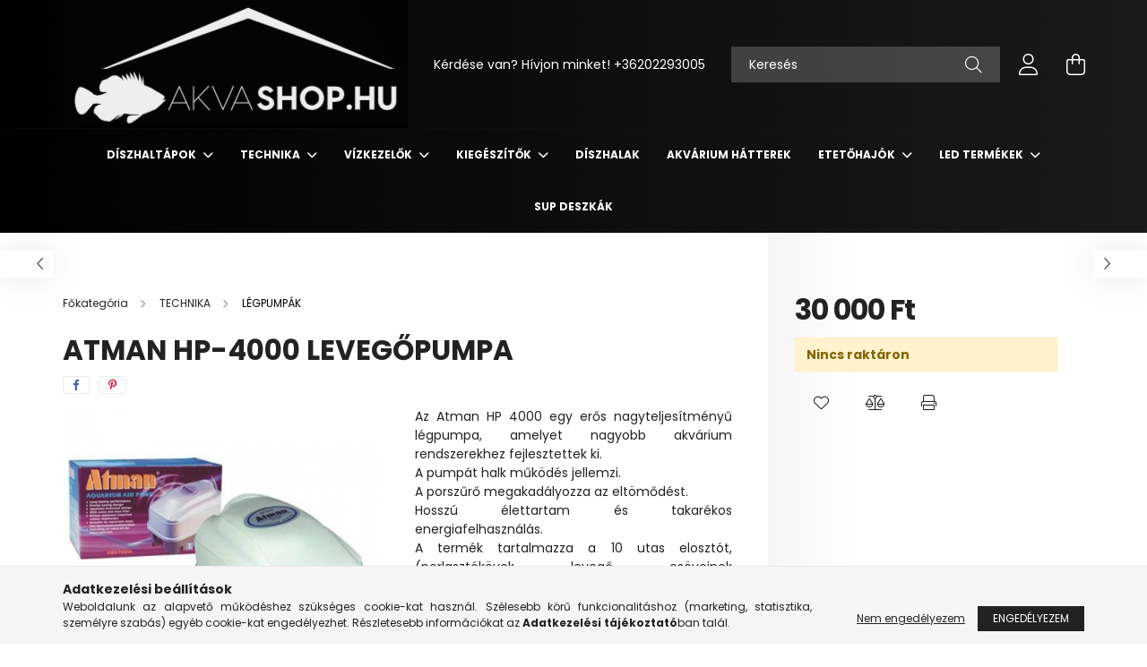

--- FILE ---
content_type: text/html; charset=UTF-8
request_url: https://www.akvashop.hu/Atman-HP-4000-levegopumpa
body_size: 20920
content:
<!DOCTYPE html>
<html lang="hu">
<head>
    <meta charset="utf-8">
<meta name="description" content="Atman HP-4000 levegőpumpa, Az Atman HP 4000 egy erős nagyteljesítményű légpumpa, amelyet nagyobb akvárium rendszerekhez fejlesztettek ki. A pumpát halk működés ">
<meta name="robots" content="index, follow">
<meta http-equiv="X-UA-Compatible" content="IE=Edge">
<meta property="og:site_name" content="akvashop.hu" />
<meta property="og:title" content="Atman HP-4000 levegőpumpa - akvashop.hu">
<meta property="og:description" content="Atman HP-4000 levegőpumpa, Az Atman HP 4000 egy erős nagyteljesítményű légpumpa, amelyet nagyobb akvárium rendszerekhez fejlesztettek ki. A pumpát halk működés ">
<meta property="og:type" content="product">
<meta property="og:url" content="https://www.akvashop.hu/Atman-HP-4000-levegopumpa">
<meta property="og:image" content="https://www.akvashop.hu/img/75079/AS780753/AS780753.jpg">
<meta name="theme-color" content="#422400">
<meta name="msapplication-TileColor" content="#422400">
<meta name="mobile-web-app-capable" content="yes">
<meta name="apple-mobile-web-app-capable" content="yes">
<meta name="MobileOptimized" content="320">
<meta name="HandheldFriendly" content="true">

<title>Atman HP-4000 levegőpumpa - akvashop.hu</title>


<script>
var service_type="shop";
var shop_url_main="https://www.akvashop.hu";
var actual_lang="hu";
var money_len="0";
var money_thousend=" ";
var money_dec=",";
var shop_id=75079;
var unas_design_url="https:"+"/"+"/"+"www.akvashop.hu"+"/"+"!common_design"+"/"+"base"+"/"+"002102"+"/";
var unas_design_code='002102';
var unas_base_design_code='2100';
var unas_design_ver=4;
var unas_design_subver=4;
var unas_shop_url='https://www.akvashop.hu';
var responsive="yes";
var price_nullcut_disable=1;
var config_plus=new Array();
config_plus['product_tooltip']=1;
config_plus['cart_redirect']=1;
config_plus['money_type']='Ft';
config_plus['money_type_display']='Ft';
var lang_text=new Array();

var UNAS = UNAS || {};
UNAS.shop={"base_url":'https://www.akvashop.hu',"domain":'www.akvashop.hu',"username":'akvashop.unas.hu',"id":75079,"lang":'hu',"currency_type":'Ft',"currency_code":'HUF',"currency_rate":'1',"currency_length":0,"base_currency_length":0,"canonical_url":'https://www.akvashop.hu/Atman-HP-4000-levegopumpa'};
UNAS.design={"code":'002102',"page":'product_details'};
UNAS.api_auth="e70d29864ecde3c9fe0b46df971f884a";
UNAS.customer={"email":'',"id":0,"group_id":0,"without_registration":0};
UNAS.shop["category_id"]="104722";
UNAS.shop["sku"]="AS780753";
UNAS.shop["product_id"]="301610874";
UNAS.shop["only_private_customer_can_purchase"] = false;
 

UNAS.text = {
    "button_overlay_close": `Bezár`,
    "popup_window": `Felugró ablak`,
    "list": `lista`,
    "updating_in_progress": `frissítés folyamatban`,
    "updated": `frissítve`,
    "is_opened": `megnyitva`,
    "is_closed": `bezárva`,
    "deleted": `törölve`,
    "consent_granted": `hozzájárulás megadva`,
    "consent_rejected": `hozzájárulás elutasítva`,
    "field_is_incorrect": `mező hibás`,
    "error_title": `Hiba!`,
    "product_variants": `termék változatok`,
    "product_added_to_cart": `A termék a kosárba került`,
    "product_added_to_cart_with_qty_problem": `A termékből csak [qty_added_to_cart] [qty_unit] került kosárba`,
    "product_removed_from_cart": `A termék törölve a kosárból`,
    "reg_title_name": `Név`,
    "reg_title_company_name": `Cégnév`,
    "number_of_items_in_cart": `Kosárban lévő tételek száma`,
    "cart_is_empty": `A kosár üres`,
    "cart_updated": `A kosár frissült`
};


UNAS.text["delete_from_compare"]= `Törlés összehasonlításból`;
UNAS.text["comparison"]= `Összehasonlítás`;

UNAS.text["delete_from_favourites"]= `Törlés a kedvencek közül`;
UNAS.text["add_to_favourites"]= `Kedvencekhez`;






window.lazySizesConfig=window.lazySizesConfig || {};
window.lazySizesConfig.loadMode=1;
window.lazySizesConfig.loadHidden=false;

window.dataLayer = window.dataLayer || [];
function gtag(){dataLayer.push(arguments)};
gtag('js', new Date());
</script>

<script src="https://www.akvashop.hu/!common_packages/jquery/jquery-3.2.1.js?mod_time=1759314983"></script>
<script src="https://www.akvashop.hu/!common_packages/jquery/plugins/migrate/migrate.js?mod_time=1759314984"></script>
<script src="https://www.akvashop.hu/!common_packages/jquery/plugins/autocomplete/autocomplete.js?mod_time=1759314983"></script>
<script src="https://www.akvashop.hu/!common_packages/jquery/plugins/tools/overlay/overlay.js?mod_time=1759314984"></script>
<script src="https://www.akvashop.hu/!common_packages/jquery/plugins/tools/toolbox/toolbox.expose.js?mod_time=1759314984"></script>
<script src="https://www.akvashop.hu/!common_packages/jquery/plugins/lazysizes/lazysizes.min.js?mod_time=1759314984"></script>
<script src="https://www.akvashop.hu/!common_packages/jquery/plugins/lazysizes/plugins/bgset/ls.bgset.min.js?mod_time=1759314984"></script>
<script src="https://www.akvashop.hu/!common_packages/jquery/own/shop_common/exploded/common.js?mod_time=1764831093"></script>
<script src="https://www.akvashop.hu/!common_packages/jquery/own/shop_common/exploded/common_overlay.js?mod_time=1759314983"></script>
<script src="https://www.akvashop.hu/!common_packages/jquery/own/shop_common/exploded/common_shop_popup.js?mod_time=1759314983"></script>
<script src="https://www.akvashop.hu/!common_packages/jquery/own/shop_common/exploded/page_product_details.js?mod_time=1759314983"></script>
<script src="https://www.akvashop.hu/!common_packages/jquery/own/shop_common/exploded/function_favourites.js?mod_time=1759314983"></script>
<script src="https://www.akvashop.hu/!common_packages/jquery/own/shop_common/exploded/function_compare.js?mod_time=1759314983"></script>
<script src="https://www.akvashop.hu/!common_packages/jquery/own/shop_common/exploded/function_product_print.js?mod_time=1759314983"></script>
<script src="https://www.akvashop.hu/!common_packages/jquery/plugins/hoverintent/hoverintent.js?mod_time=1759314984"></script>
<script src="https://www.akvashop.hu/!common_packages/jquery/own/shop_tooltip/shop_tooltip.js?mod_time=1759314983"></script>
<script src="https://www.akvashop.hu/!common_packages/jquery/plugins/responsive_menu/responsive_menu-unas.js?mod_time=1759314984"></script>
<script src="https://www.akvashop.hu/!common_design/base/002100/main.js?mod_time=1759314986"></script>
<script src="https://www.akvashop.hu/!common_packages/jquery/plugins/flickity/v3/flickity.pkgd.min.js?mod_time=1759314984"></script>
<script src="https://www.akvashop.hu/!common_packages/jquery/plugins/toastr/toastr.min.js?mod_time=1759314984"></script>
<script src="https://www.akvashop.hu/!common_packages/jquery/plugins/tippy/popper-2.4.4.min.js?mod_time=1759314984"></script>
<script src="https://www.akvashop.hu/!common_packages/jquery/plugins/tippy/tippy-bundle.umd.min.js?mod_time=1759314984"></script>
<script src="https://www.akvashop.hu/!common_packages/jquery/plugins/photoswipe/photoswipe.min.js?mod_time=1759314984"></script>
<script src="https://www.akvashop.hu/!common_packages/jquery/plugins/photoswipe/photoswipe-ui-default.min.js?mod_time=1759314984"></script>

<link href="https://www.akvashop.hu/temp/shop_75079_2e72c3dc41788d20fda02e3e808e1afe.css?mod_time=1769349323" rel="stylesheet" type="text/css">

<link href="https://www.akvashop.hu/Atman-HP-4000-levegopumpa" rel="canonical">
<link href="https://www.akvashop.hu/shop_ordered/75079/design_pic/favicon.ico" rel="shortcut icon">
<script>
        var google_consent=1;
    
        gtag('consent', 'default', {
           'ad_storage': 'denied',
           'ad_user_data': 'denied',
           'ad_personalization': 'denied',
           'analytics_storage': 'denied',
           'functionality_storage': 'denied',
           'personalization_storage': 'denied',
           'security_storage': 'granted'
        });

    
        gtag('consent', 'update', {
           'ad_storage': 'denied',
           'ad_user_data': 'denied',
           'ad_personalization': 'denied',
           'analytics_storage': 'denied',
           'functionality_storage': 'denied',
           'personalization_storage': 'denied',
           'security_storage': 'granted'
        });

        </script>
    <script async src="https://www.googletagmanager.com/gtag/js?id=G-GYJYFM7CCR"></script>    <script>
    gtag('config', 'G-GYJYFM7CCR');

        </script>
        <script>
    var google_analytics=1;

                gtag('event', 'view_item', {
              "currency": "HUF",
              "value": '30000',
              "items": [
                  {
                      "item_id": "AS780753",
                      "item_name": "Atman HP-4000 levegőpumpa",
                      "item_category": "TECHNIKA/LÉGPUMPÁK",
                      "price": '30000'
                  }
              ],
              'non_interaction': true
            });
               </script>
       <script>
        var google_ads=1;

                gtag('event','remarketing', {
            'ecomm_pagetype': 'product',
            'ecomm_prodid': ["AS780753"],
            'ecomm_totalvalue': 30000        });
            </script>
    <script>
(function(i,s,o,g,r,a,m){i['BarionAnalyticsObject']=r;i[r]=i[r]||function(){
    (i[r].q=i[r].q||[]).push(arguments)},i[r].l=1*new Date();a=s.createElement(o),
    m=s.getElementsByTagName(o)[0];a.async=1;a.src=g;m.parentNode.insertBefore(a,m)
})(window, document, 'script', 'https://pixel.barion.com/bp.js', 'bp');
                    
bp('init', 'addBarionPixelId', 'BP-u0edJM3PnT-4A');
</script>
<noscript><img height='1' width='1' style='display:none' alt='' src='https://pixel.barion.com/a.gif?__ba_pixel_id=BP-u0edJM3PnT-4A&ev=contentView&noscript=1'/></noscript>
<script>
$(document).ready(function () {
     UNAS.onGrantConsent(function(){
         bp('consent', 'grantConsent');
     });
     
     UNAS.onRejectConsent(function(){
         bp('consent', 'rejectConsent');
     });

     var contentViewProperties = {
         'currency': 'HUF',
         'quantity': 1,
         'unit': 'db',
         'unitPrice': 30000,
         'category': 'TECHNIKA|LÉGPUMPÁK',
         'imageUrl': 'https://www.akvashop.hu/img/75079/AS780753/440x440,r/AS780753.jpg?time=1677227613',
         'name': 'Atman HP-4000 levegőpumpa',
         'contentType': 'Product',
         'id': 'AS780753',
     }
     bp('track', 'contentView', contentViewProperties);

     UNAS.onChangeVariant(function(event,params){
         var variant = '';
         if (typeof params.variant_list1!=='undefined') variant+=params.variant_list1;
         if (typeof params.variant_list2!=='undefined') variant+='|'+params.variant_list2;
         if (typeof params.variant_list3!=='undefined') variant+='|'+params.variant_list3;
         var customizeProductProperties = {
            'contentType': 'Product',
            'currency': 'HUF',
            'id': params.sku,
            'name': 'Atman HP-4000 levegőpumpa',
            'unit': 'db',
            'unitPrice': 30000,
            'variant': variant,
            'list': 'ProductPage'
        }
        bp('track', 'customizeProduct', customizeProductProperties);
     });

     UNAS.onAddToCart(function(event,params){
         var variant = '';
         if (typeof params.variant_list1!=='undefined') variant+=params.variant_list1;
         if (typeof params.variant_list2!=='undefined') variant+='|'+params.variant_list2;
         if (typeof params.variant_list3!=='undefined') variant+='|'+params.variant_list3;
         var addToCartProperties = {
             'contentType': 'Product',
             'currency': 'HUF',
             'id': params.sku,
             'name': params.name,
             'quantity': parseFloat(params.qty_add),
             'totalItemPrice': params.qty*params.price,
             'unit': params.unit,
             'unitPrice': parseFloat(params.price),
             'category': params.category,
             'variant': variant
         };
         bp('track', 'addToCart', addToCartProperties);
     });

     UNAS.onClickProduct(function(event,params){
         UNAS.getProduct(function(result) {
             if (result.name!=undefined) {
                 var clickProductProperties  = {
                     'contentType': 'Product',
                     'currency': 'HUF',
                     'id': params.sku,
                     'name': result.name,
                     'unit': result.unit,
                     'unitPrice': parseFloat(result.unit_price),
                     'quantity': 1
                 }
                 bp('track', 'clickProduct', clickProductProperties );
             }
         },params);
     });

UNAS.onRemoveFromCart(function(event,params){
     bp('track', 'removeFromCart', {
         'contentType': 'Product',
         'currency': 'HUF',
         'id': params.sku,
         'name': params.name,
         'quantity': params.qty,
         'totalItemPrice': params.price * params.qty,
         'unit': params.unit,
         'unitPrice': parseFloat(params.price),
         'list': 'BasketPage'
     });
});

});
</script>

    <meta content="width=device-width, initial-scale=1.0" name="viewport" />
    <link rel="preconnect" href="https://fonts.gstatic.com">
    <link rel="preload" href="https://fonts.googleapis.com/css2?family=Poppins:wght@400;700&display=swap" as="style" />
    <link rel="stylesheet" href="https://fonts.googleapis.com/css2?family=Poppins:wght@400;700&display=swap" media="print" onload="this.media='all'">
    <noscript>
        <link rel="stylesheet" href="https://fonts.googleapis.com/css2?family=Poppins:wght@400;700&display=swap" />
    </noscript>
    
    
    
    
    

    
    
    
            
        
        
        
        
        
    
    
</head>




<body class='design_ver4 design_subver1 design_subver2 design_subver3 design_subver4' id="ud_shop_artdet">
    <div id="fb-root"></div>
    <script>
        window.fbAsyncInit = function() {
            FB.init({
                xfbml            : true,
                version          : 'v22.0'
            });
        };
    </script>
    <script async defer crossorigin="anonymous" src="https://connect.facebook.net/hu_HU/sdk.js"></script>
    <div id="image_to_cart" style="display:none; position:absolute; z-index:100000;"></div>
<div class="overlay_common overlay_warning" id="overlay_cart_add"></div>
<script>$(document).ready(function(){ overlay_init("cart_add",{"onBeforeLoad":false}); });</script>
<div id="overlay_login_outer"></div>	
	<script>
	$(document).ready(function(){
	    var login_redir_init="";

		$("#overlay_login_outer").overlay({
			onBeforeLoad: function() {
                var login_redir_temp=login_redir_init;
                if (login_redir_act!="") {
                    login_redir_temp=login_redir_act;
                    login_redir_act="";
                }

									$.ajax({
						type: "GET",
						async: true,
						url: "https://www.akvashop.hu/shop_ajax/ajax_popup_login.php",
						data: {
							shop_id:"75079",
							lang_master:"hu",
                            login_redir:login_redir_temp,
							explicit:"ok",
							get_ajax:"1"
						},
						success: function(data){
							$("#overlay_login_outer").html(data);
							if (unas_design_ver >= 5) $("#overlay_login_outer").modal('show');
							$('#overlay_login1 input[name=shop_pass_login]').keypress(function(e) {
								var code = e.keyCode ? e.keyCode : e.which;
								if(code.toString() == 13) {		
									document.form_login_overlay.submit();		
								}	
							});	
						}
					});
								},
			top: 50,
			mask: {
	color: "#000000",
	loadSpeed: 200,
	maskId: "exposeMaskOverlay",
	opacity: 0.7
},
			closeOnClick: (config_plus['overlay_close_on_click_forced'] === 1),
			onClose: function(event, overlayIndex) {
				$("#login_redir").val("");
			},
			load: false
		});
		
			});
	function overlay_login() {
		$(document).ready(function(){
			$("#overlay_login_outer").overlay().load();
		});
	}
	function overlay_login_remind() {
        if (unas_design_ver >= 5) {
            $("#overlay_remind").overlay().load();
        } else {
            $(document).ready(function () {
                $("#overlay_login_outer").overlay().close();
                setTimeout('$("#overlay_remind").overlay().load();', 250);
            });
        }
	}

    var login_redir_act="";
    function overlay_login_redir(redir) {
        login_redir_act=redir;
        $("#overlay_login_outer").overlay().load();
    }
	</script>  
	<div class="overlay_common overlay_info" id="overlay_remind"></div>
<script>$(document).ready(function(){ overlay_init("remind",[]); });</script>

	<script>
    	function overlay_login_error_remind() {
		$(document).ready(function(){
			load_login=0;
			$("#overlay_error").overlay().close();
			setTimeout('$("#overlay_remind").overlay().load();', 250);	
		});
	}
	</script>  
	<div class="overlay_common overlay_info" id="overlay_newsletter"></div>
<script>$(document).ready(function(){ overlay_init("newsletter",[]); });</script>

<script>
function overlay_newsletter() {
    $(document).ready(function(){
        $("#overlay_newsletter").overlay().load();
    });
}
</script>
<div class="overlay_common overlay_error" id="overlay_script"></div>
<script>$(document).ready(function(){ overlay_init("script",[]); });</script>
    <script>
    $(document).ready(function() {
        $.ajax({
            type: "GET",
            url: "https://www.akvashop.hu/shop_ajax/ajax_stat.php",
            data: {master_shop_id:"75079",get_ajax:"1"}
        });
    });
    </script>
    

<div id="container" class="no-slideshow  page_shop_artdet_AS780753 filter-not-exists">
            <header class="header position-relative">
            
            <div class="header-inner">
                <div class="header-container container">
                    <div class="row gutters-5 flex-nowrap justify-content-center align-items-center">
                            <div id="header_logo_img" class="js-element logo col-auto flex-shrink-1 order-2 order-xl-1" data-element-name="header_logo">
        <div class="header_logo-img-container">
            <div class="header_logo-img-wrapper">
                                                            <a href="https://www.akvashop.hu/">                        <picture>
                                                                                    <img                                  width="385" height="143"
                                                                  src="https://www.akvashop.hu/!common_design/custom/akvashop.unas.hu/element/layout_hu_header_logo-300x80_1_default.png?time=1736237828"
                                 srcset="https://www.akvashop.hu/!common_design/custom/akvashop.unas.hu/element/layout_hu_header_logo-300x80_1_default.png?time=1736237828 1x, https://www.akvashop.hu/!common_design/custom/akvashop.unas.hu/element/layout_hu_header_logo-300x80_1_default_retina.png?time=1736237828 2x"
                                 alt="akvashop.hu"/>
                        </picture>
                        </a>                                                </div>
        </div>
    </div>


                        <div class="header__left col-auto col-xl order-1 order-xl-2">
                            <div class="d-flex align-items-center justify-content-center">
                                <button type="button" class="hamburger__btn js-hamburger-btn dropdown--btn d-xl-none" id="hamburger__btn" aria-label="hamburger button" data-btn-for=".hamburger__dropdown">
                                    <span class="hamburger__btn-icon icon--hamburger"></span>
                                </button>
                                    <div class="js-element header_text_section_2 d-none d-xl-block" data-element-name="header_text_section_2">
        <div class="element__content ">
                            <div class="element__html slide-1"><p>Kérdése van? Hívjon minket! <a href='tel:+36202293005'>+36202293005</a></p></div>
                    </div>
    </div>

                            </div>
                        </div>

                        <div class="header__right col col-xl-auto order-3 py-3 py-lg-5">
                            <div class="d-flex align-items-center justify-content-end">
                                
                                
                                <div class="search-open-btn d-block d-lg-none icon--search text-center" onclick="toggleSearch();"></div>
                                <div class="search__container">
                                    <div class="search-box position-relative ml-auto container px-0 browser-is-chrome" id="box_search_content">
    <form name="form_include_search" id="form_include_search" action="https://www.akvashop.hu/shop_search.php" method="get">
        <div class="box-search-group mb-0">
            <input data-stay-visible-breakpoint="992" name="search" id="box_search_input" value=""
                   aria-label="Keresés" pattern=".{3,100}" title="Hosszabb kereső kifejezést írjon be!" placeholder="Keresés"
                   type="text" maxlength="100" class="ac_input form-control js-search-input" autocomplete="off" required            >
            <div class="search-box__search-btn-outer input-group-append" title="Keresés">
                <button class="search-btn" aria-label="Keresés">
                    <span class="search-btn-icon icon--search"></span>
                </button>
            </div>
            <div class="search__loading">
                <div class="loading-spinner--small"></div>
            </div>
        </div>
        <div class="search-box__mask"></div>
    </form>
    <div class="ac_results"></div>
</div>
<script>
    $(document).ready(function(){
        $(document).on('smartSearchInputLoseFocus', function(){
            if ($('.js-search-smart-autocomplete').length>0) {
                setTimeout(function(){
                    let height = $(window).height() - ($('.js-search-smart-autocomplete').offset().top - $(window).scrollTop()) - 20;
                    $('.search-smart-autocomplete').css('max-height', height + 'px');
                }, 300);
            }
        });
    });
</script>



                                </div>
                                <div class="profil__container">
                                                <div class="profile">
            <button type="button" class="profile__btn js-profile-btn dropdown--btn" id="profile__btn" data-orders="https://www.akvashop.hu/shop_order_track.php" aria-label="profile button" data-btn-for=".profile__dropdown">
                <span class="profile__btn-icon icon--head"></span>
            </button>
        </div>
    
                                </div>
                                <div class="cart-box__container pr-3 pr-xl-0">
                                    <button class="cart-box__btn dropdown--btn" aria-label="cart button" type="button" data-btn-for=".cart-box__dropdown">
                                        <span class="cart-box__btn-icon icon--cart">
                                                <span id='box_cart_content' class='cart-box'>            </span>
                                        </span>
                                    </button>
                                </div>
                            </div>
                        </div>
                    </div>
                </div>
            </div>
                            <div class="header-menus d-none d-xl-block">
                    <div class="container text-center position-relative">
                        <ul class="main-menus d-none d-lg-flex justify-content-center text-left js-main-menus-content cat-menus level-0 plus-menus level-0" data-level="0">
                                <li class='cat-menu  has-child js-cat-menu-652023' data-id="652023">

        <span class="cat-menu__name font-weight-bold">
                            <a class='cat-menu__link font-weight-bold' href='#' >
                            DÍSZHALTÁPOK            </a>
        </span>

        			    <div class="cat-menu__sublist js-sublist level-1 ">
        <div class="sublist-inner js-sublist-inner ps__child--consume">
            <div class="cat-menu__sublist-inner d-flex">
                <div class="flex-grow-1">
                    <ul class="cat-menus level-1 row" data-level="cat-level-1">
                                                    <li class="col-2 mb-5 cat-menu js-cat-menu-543391" data-id="543391">
                                <span class="cat-menu__name text-uppercase font-weight-bold" >
                                    <a class="cat-menu__link" href="https://www.akvashop.hu/spl/543391/AFRIKAI-SUGEREKNEK" >
                                    AFRIKAI SÜGÉREKNEK
                                                                            </a>
                                </span>
                                                            </li>
                                                    <li class="col-2 mb-5 cat-menu js-cat-menu-567203" data-id="567203">
                                <span class="cat-menu__name text-uppercase font-weight-bold" >
                                    <a class="cat-menu__link" href="https://www.akvashop.hu/spl/567203/AMERIKAI-SUGEREKNEK" >
                                    AMERIKAI SÜGÉREKNEK
                                                                            </a>
                                </span>
                                                            </li>
                                                    <li class="col-2 mb-5 cat-menu js-cat-menu-556668" data-id="556668">
                                <span class="cat-menu__name text-uppercase font-weight-bold" >
                                    <a class="cat-menu__link" href="https://www.akvashop.hu/spl/556668/DISZKOSZHALAKNAK" >
                                    DISZKOSZHALAKNAK
                                                                            </a>
                                </span>
                                                            </li>
                                                    <li class="col-2 mb-5 cat-menu js-cat-menu-831819" data-id="831819">
                                <span class="cat-menu__name text-uppercase font-weight-bold" >
                                    <a class="cat-menu__link" href="https://www.akvashop.hu/spl/831819/HARCSAKNAK" >
                                    HARCSÁKNAK
                                                                            </a>
                                </span>
                                                            </li>
                                                    <li class="col-2 mb-5 cat-menu js-cat-menu-180073" data-id="180073">
                                <span class="cat-menu__name text-uppercase font-weight-bold" >
                                    <a class="cat-menu__link" href="https://www.akvashop.hu/spl/180073/LEMEZES-TAPOK" >
                                    LEMEZES TÁPOK
                                                                            </a>
                                </span>
                                                            </li>
                                                    <li class="col-2 mb-5 cat-menu js-cat-menu-944456" data-id="944456">
                                <span class="cat-menu__name text-uppercase font-weight-bold" >
                                    <a class="cat-menu__link" href="https://www.akvashop.hu/spl/944456/GRANULATUMOK" >
                                    GRANULÁTUMOK
                                                                            </a>
                                </span>
                                                            </li>
                                                    <li class="col-2 mb-5 cat-menu js-cat-menu-854301" data-id="854301">
                                <span class="cat-menu__name text-uppercase font-weight-bold" >
                                    <a class="cat-menu__link" href="https://www.akvashop.hu/spl/854301/TABLETTAS-TAPOK" >
                                    TABLETTÁS TÁPOK
                                                                            </a>
                                </span>
                                                            </li>
                                                    <li class="col-2 mb-5 cat-menu js-cat-menu-841342" data-id="841342">
                                <span class="cat-menu__name text-uppercase font-weight-bold" >
                                    <a class="cat-menu__link" href="https://www.akvashop.hu/spl/841342/GARNELAKNAK" >
                                    GARNÉLÁKNAK
                                                                            </a>
                                </span>
                                                            </li>
                                                    <li class="col-2 mb-5 cat-menu js-cat-menu-501069" data-id="501069">
                                <span class="cat-menu__name text-uppercase font-weight-bold" >
                                    <a class="cat-menu__link" href="https://www.akvashop.hu/spl/501069/FAGYASZTOTT-ELESEG" >
                                    FAGYASZTOTT ELESÉG
                                                                            </a>
                                </span>
                                                            </li>
                                            </ul>
                </div>
                            </div>
        </div>
    </div>


            </li>
    <li class='cat-menu  has-child js-cat-menu-493067' data-id="493067">

        <span class="cat-menu__name font-weight-bold">
                            <a class='cat-menu__link font-weight-bold' href='#' >
                            TECHNIKA            </a>
        </span>

        			    <div class="cat-menu__sublist js-sublist level-1 ">
        <div class="sublist-inner js-sublist-inner ps__child--consume">
            <div class="cat-menu__sublist-inner d-flex">
                <div class="flex-grow-1">
                    <ul class="cat-menus level-1 row" data-level="cat-level-1">
                                                    <li class="col-2 mb-5 cat-menu js-cat-menu-186329" data-id="186329">
                                <span class="cat-menu__name text-uppercase font-weight-bold" >
                                    <a class="cat-menu__link" href="https://www.akvashop.hu/spl/186329/LED-VILAGITAS" >
                                    LED VILÁGÍTÁS
                                                                            </a>
                                </span>
                                                            </li>
                                                    <li class="col-2 mb-5 cat-menu js-cat-menu-500643" data-id="500643">
                                <span class="cat-menu__name text-uppercase font-weight-bold" >
                                    <a class="cat-menu__link" href="https://www.akvashop.hu/spl/500643/KULSO-SZUROK" >
                                    KÜLSŐ SZŰRŐK
                                                                            </a>
                                </span>
                                                            </li>
                                                    <li class="col-2 mb-5 cat-menu js-cat-menu-649125" data-id="649125">
                                <span class="cat-menu__name text-uppercase font-weight-bold" >
                                    <a class="cat-menu__link" href="https://www.akvashop.hu/spl/649125/BELSO-SZUROK" >
                                    BELSŐ SZŰRŐK
                                                                            </a>
                                </span>
                                                            </li>
                                                    <li class="col-2 mb-5 cat-menu js-cat-menu-682198" data-id="682198">
                                <span class="cat-menu__name text-uppercase font-weight-bold" >
                                    <a class="cat-menu__link" href="https://www.akvashop.hu/spl/682198/VIZMELEGITOK" >
                                    VÍZMELEGÍTŐK
                                                                            </a>
                                </span>
                                                            </li>
                                                    <li class="col-2 mb-5 cat-menu js-cat-menu-104722" data-id="104722">
                                <span class="cat-menu__name text-uppercase font-weight-bold" >
                                    <a class="cat-menu__link" href="https://www.akvashop.hu/spl/104722/LEGPUMPAK" >
                                    LÉGPUMPÁK
                                                                            </a>
                                </span>
                                                            </li>
                                                    <li class="col-2 mb-5 cat-menu js-cat-menu-707233" data-id="707233">
                                <span class="cat-menu__name text-uppercase font-weight-bold" >
                                    <a class="cat-menu__link" href="https://www.akvashop.hu/spl/707233/VIZPUMPAK" >
                                    VÍZPUMPÁK
                                                                            </a>
                                </span>
                                                            </li>
                                                    <li class="col-2 mb-5 cat-menu js-cat-menu-468320" data-id="468320">
                                <span class="cat-menu__name text-uppercase font-weight-bold" >
                                    <a class="cat-menu__link" href="https://www.akvashop.hu/spl/468320/UV-SZUROK" >
                                    UV SZŰRŐK
                                                                            </a>
                                </span>
                                                            </li>
                                                    <li class="col-2 mb-5 cat-menu js-cat-menu-359635" data-id="359635">
                                <span class="cat-menu__name text-uppercase font-weight-bold" >
                                    <a class="cat-menu__link" href="https://www.akvashop.hu/spl/359635/ARAMOLTATOK" >
                                    ÁRAMOLTATÓK
                                                                            </a>
                                </span>
                                                            </li>
                                                    <li class="col-2 mb-5 cat-menu js-cat-menu-640129" data-id="640129">
                                <span class="cat-menu__name text-uppercase font-weight-bold" >
                                    <a class="cat-menu__link" href="https://www.akvashop.hu/spl/640129/FENYCSOVES-LAMPAK" >
                                    FÉNYCSÖVES LÁMPÁK
                                                                            </a>
                                </span>
                                                            </li>
                                                    <li class="col-2 mb-5 cat-menu js-cat-menu-708693" data-id="708693">
                                <span class="cat-menu__name text-uppercase font-weight-bold" >
                                    <a class="cat-menu__link" href="https://www.akvashop.hu/spl/708693/POWERHEADEK" >
                                    POWERHEADEK
                                                                            </a>
                                </span>
                                                            </li>
                                            </ul>
                </div>
                            </div>
        </div>
    </div>


            </li>
    <li class='cat-menu  has-child js-cat-menu-392647' data-id="392647">

        <span class="cat-menu__name font-weight-bold">
                            <a class='cat-menu__link font-weight-bold' href='#' >
                            VÍZKEZELŐK            </a>
        </span>

        			    <div class="cat-menu__sublist js-sublist level-1 ">
        <div class="sublist-inner js-sublist-inner ps__child--consume">
            <div class="cat-menu__sublist-inner d-flex">
                <div class="flex-grow-1">
                    <ul class="cat-menus level-1 row" data-level="cat-level-1">
                                                    <li class="col-2 mb-5 cat-menu js-cat-menu-333679" data-id="333679">
                                <span class="cat-menu__name text-uppercase font-weight-bold" >
                                    <a class="cat-menu__link" href="https://www.akvashop.hu/spl/333679/GYOGYSZEREK" >
                                    GYÓGYSZEREK
                                                                            </a>
                                </span>
                                                            </li>
                                                    <li class="col-2 mb-5 cat-menu js-cat-menu-866224" data-id="866224">
                                <span class="cat-menu__name text-uppercase font-weight-bold" >
                                    <a class="cat-menu__link" href="https://www.akvashop.hu/spl/866224/BAKTERIUM-KULTURA" >
                                    BAKTÉRIUM KULTÚRA
                                                                            </a>
                                </span>
                                                            </li>
                                                    <li class="col-2 mb-5 cat-menu js-cat-menu-855600" data-id="855600">
                                <span class="cat-menu__name text-uppercase font-weight-bold" >
                                    <a class="cat-menu__link" href="https://www.akvashop.hu/spl/855600/KLORTALANITO" >
                                    KLÓRTALANÍTÓ
                                                                            </a>
                                </span>
                                                            </li>
                                                    <li class="col-2 mb-5 cat-menu js-cat-menu-985675" data-id="985675">
                                <span class="cat-menu__name text-uppercase font-weight-bold" >
                                    <a class="cat-menu__link" href="https://www.akvashop.hu/spl/985675/NOVENYTAP" >
                                    NÖVÉNYTÁP
                                                                            </a>
                                </span>
                                                            </li>
                                                    <li class="col-2 mb-5 cat-menu js-cat-menu-103937" data-id="103937">
                                <span class="cat-menu__name text-uppercase font-weight-bold" >
                                    <a class="cat-menu__link" href="https://www.akvashop.hu/spl/103937/VITAMINOK" >
                                    VITAMINOK
                                                                            </a>
                                </span>
                                                            </li>
                                            </ul>
                </div>
                            </div>
        </div>
    </div>


            </li>
    <li class='cat-menu  has-child js-cat-menu-468616' data-id="468616">

        <span class="cat-menu__name font-weight-bold">
                            <a class='cat-menu__link font-weight-bold' href='#' >
                            KIEGÉSZÍTŐK            </a>
        </span>

        			    <div class="cat-menu__sublist js-sublist level-1 ">
        <div class="sublist-inner js-sublist-inner ps__child--consume">
            <div class="cat-menu__sublist-inner d-flex">
                <div class="flex-grow-1">
                    <ul class="cat-menus level-1 row" data-level="cat-level-1">
                                                    <li class="col-2 mb-5 cat-menu js-cat-menu-119866" data-id="119866">
                                <span class="cat-menu__name text-uppercase font-weight-bold" >
                                    <a class="cat-menu__link" href="https://www.akvashop.hu/spl/119866/IKRAKELTETOK" >
                                    IKRAKELTETŐK
                                                                            </a>
                                </span>
                                                            </li>
                                                    <li class="col-2 mb-5 cat-menu js-cat-menu-275558" data-id="275558">
                                <span class="cat-menu__name text-uppercase font-weight-bold" >
                                    <a class="cat-menu__link" href="https://www.akvashop.hu/spl/275558/IVADEKNEVELO-BOXOK" >
                                    IVADÉKNEVELŐ BOXOK
                                                                            </a>
                                </span>
                                                            </li>
                                                    <li class="col-2 mb-5 cat-menu js-cat-menu-176280" data-id="176280">
                                <span class="cat-menu__name text-uppercase font-weight-bold" >
                                    <a class="cat-menu__link" href="https://www.akvashop.hu/spl/176280/SZIVACSSZUROK" >
                                    SZIVACSSZŰRŐK
                                                                            </a>
                                </span>
                                                            </li>
                                                    <li class="col-2 mb-5 cat-menu js-cat-menu-490375" data-id="490375">
                                <span class="cat-menu__name text-uppercase font-weight-bold" >
                                    <a class="cat-menu__link" href="https://www.akvashop.hu/spl/490375/CSEH-EMELOK" >
                                    CSEH EMELŐK
                                                                            </a>
                                </span>
                                                            </li>
                                                    <li class="col-2 mb-5 cat-menu js-cat-menu-972043" data-id="972043">
                                <span class="cat-menu__name text-uppercase font-weight-bold" >
                                    <a class="cat-menu__link" href="https://www.akvashop.hu/spl/972043/HOMEROK" >
                                    HŐMÉRŐK
                                                                            </a>
                                </span>
                                                            </li>
                                                    <li class="col-2 mb-5 cat-menu js-cat-menu-658643" data-id="658643">
                                <span class="cat-menu__name text-uppercase font-weight-bold" >
                                    <a class="cat-menu__link" href="https://www.akvashop.hu/spl/658643/NITRATMEGKOTOK" >
                                    NITRÁTMEGKÖTŐK
                                                                            </a>
                                </span>
                                                            </li>
                                                    <li class="col-2 mb-5 cat-menu js-cat-menu-128176" data-id="128176">
                                <span class="cat-menu__name text-uppercase font-weight-bold" >
                                    <a class="cat-menu__link" href="https://www.akvashop.hu/spl/128176/HALHALOK" >
                                    HALHÁLÓK
                                                                            </a>
                                </span>
                                                            </li>
                                                    <li class="col-2 mb-5 cat-menu js-cat-menu-495308" data-id="495308">
                                <span class="cat-menu__name text-uppercase font-weight-bold" >
                                    <a class="cat-menu__link" href="https://www.akvashop.hu/spl/495308/LEVEGOZTETES" >
                                    LEVEGŐZTETÉS
                                                                            </a>
                                </span>
                                                            </li>
                                                    <li class="col-2 mb-5 cat-menu js-cat-menu-785482" data-id="785482">
                                <span class="cat-menu__name text-uppercase font-weight-bold" >
                                    <a class="cat-menu__link" href="https://www.akvashop.hu/spl/785482/TALAJPORSZIVOK" >
                                    TALAJPORSZÍVÓK
                                                                            </a>
                                </span>
                                                            </li>
                                            </ul>
                </div>
                            </div>
        </div>
    </div>


            </li>
    <li class='cat-menu  js-cat-menu-808139' data-id="808139">

        <span class="cat-menu__name font-weight-bold">
                            <a class='cat-menu__link font-weight-bold' href='https://www.akvashop.hu/spl/808139/DISZHALAK' >
                            DÍSZHALAK            </a>
        </span>

            </li>
    <li class='cat-menu  js-cat-menu-622426' data-id="622426">

        <span class="cat-menu__name font-weight-bold">
                            <a class='cat-menu__link font-weight-bold' href='https://www.akvashop.hu/spl/622426/AKVARIUM-HATTEREK' >
                            AKVÁRIUM HÁTTEREK            </a>
        </span>

            </li>
    <li class='cat-menu  has-child js-cat-menu-164873' data-id="164873">

        <span class="cat-menu__name font-weight-bold">
                            <a class='cat-menu__link font-weight-bold' href='#' >
                            ETETŐHAJÓK            </a>
        </span>

        			    <div class="cat-menu__sublist js-sublist level-1 ">
        <div class="sublist-inner js-sublist-inner ps__child--consume">
            <div class="cat-menu__sublist-inner d-flex">
                <div class="flex-grow-1">
                    <ul class="cat-menus level-1 row" data-level="cat-level-1">
                                                    <li class="col-2 mb-5 cat-menu js-cat-menu-631582" data-id="631582">
                                <span class="cat-menu__name text-uppercase font-weight-bold" >
                                    <a class="cat-menu__link" href="https://www.akvashop.hu/Etetohajo-kiegeszitok" >
                                    Etetőhajó kiegészítők
                                                                            </a>
                                </span>
                                                            </li>
                                                    <li class="col-2 mb-5 cat-menu js-cat-menu-527411" data-id="527411">
                                <span class="cat-menu__name text-uppercase font-weight-bold" >
                                    <a class="cat-menu__link" href="https://www.akvashop.hu/ETETOHAJOK" >
                                    ETETŐHAJÓK
                                                                            </a>
                                </span>
                                                            </li>
                                            </ul>
                </div>
                            </div>
        </div>
    </div>


            </li>
    <li class='cat-menu  has-child js-cat-menu-807125' data-id="807125">

        <span class="cat-menu__name font-weight-bold">
                            <a class='cat-menu__link font-weight-bold' href='#' >
                            LED termékek            </a>
        </span>

        			    <div class="cat-menu__sublist js-sublist level-1 ">
        <div class="sublist-inner js-sublist-inner ps__child--consume">
            <div class="cat-menu__sublist-inner d-flex">
                <div class="flex-grow-1">
                    <ul class="cat-menus level-1 row" data-level="cat-level-1">
                                                    <li class="col-2 mb-5 cat-menu js-cat-menu-416838" data-id="416838">
                                <span class="cat-menu__name text-uppercase font-weight-bold" >
                                    <a class="cat-menu__link" href="https://www.akvashop.hu/LED-szalagok" >
                                    LED szalagok
                                                                            </a>
                                </span>
                                                            </li>
                                                    <li class="col-2 mb-5 cat-menu js-cat-menu-901241" data-id="901241">
                                <span class="cat-menu__name text-uppercase font-weight-bold" >
                                    <a class="cat-menu__link" href="https://www.akvashop.hu/LED-tapegysegek" >
                                    LED tápegységek
                                                                            </a>
                                </span>
                                                            </li>
                                                    <li class="col-2 mb-5 cat-menu js-cat-menu-163645" data-id="163645">
                                <span class="cat-menu__name text-uppercase font-weight-bold" >
                                    <a class="cat-menu__link" href="https://www.akvashop.hu/Butor-vilagitok" >
                                    BÚTOR VILÁGÍTÓK
                                                                            </a>
                                </span>
                                                            </li>
                                                    <li class="col-2 mb-5 cat-menu js-cat-menu-188302" data-id="188302">
                                <span class="cat-menu__name text-uppercase font-weight-bold" >
                                    <a class="cat-menu__link" href="https://www.akvashop.hu/LED-VIRAGLAMPA" >
                                    LED VIRÁGLÁMPA
                                                                            </a>
                                </span>
                                                            </li>
                                            </ul>
                </div>
                            </div>
        </div>
    </div>


            </li>
    <li class='cat-menu  js-cat-menu-403142' data-id="403142">

        <span class="cat-menu__name font-weight-bold">
                            <a class='cat-menu__link font-weight-bold' href='https://www.akvashop.hu/SUP-deszkak' >
                            SUP deszkák            </a>
        </span>

            </li>

<script>
    $(document).ready(function () {
                    $('.cat-menu.has-child > .cat-menu__name').click(function () {
                let thisCatMenu = $(this).parent();
                let thisMainMenusContent = $('.js-main-menus-content');
                let thisCatMenuList = thisCatMenu.closest('[data-level]');
                let thisCatLevel = thisCatMenuList.data('level');

                if (thisCatLevel === "0") {
                    /*remove is-opened class form the rest menus (cat+plus)*/
                    thisMainMenusContent.find('.is-opened').not(thisCatMenu).removeClass('is-opened');
                } else {
                    /*remove is-opened class form the siblings cat menus */
                    thisCatMenuList.find('.is-opened').not(thisCatMenu).removeClass('is-opened');
                }

                if (thisCatMenu.hasClass('is-opened')) {
                    thisCatMenu.removeClass('is-opened');
                    $('html').removeClass('cat-level-' +thisCatLevel +'-is-opened');
                } else {
                    thisCatMenu.addClass('is-opened');
                    $('html').addClass('cat-level-' +thisCatLevel +'-is-opened').removeClass('menu-level-0-is-opened');
                }
            });
            });
</script>

                            

                        </ul>
                    </div>
                </div>
                    </header>
    
            <main class="main">
            <div class="main__content">
                                
                <div class="page_content_outer">
                    
<link rel="stylesheet" type="text/css" href="https://www.akvashop.hu/!common_packages/jquery/plugins/photoswipe/css/default-skin.min.css">
<link rel="stylesheet" type="text/css" href="https://www.akvashop.hu/!common_packages/jquery/plugins/photoswipe/css/photoswipe.min.css">


<script>
    var $clickElementToInitPs = '.js-init-ps';

    var initPhotoSwipeFromDOM = function() {
        var $pswp = $('.pswp')[0];
        var $psDatas = $('.photoSwipeDatas');

        $psDatas.each( function() {
            var $pics = $(this),
                getItems = function() {
                    var items = [];
                    $pics.find('a').each(function() {
                        var $this = $(this),
                            $href   = $this.attr('href'),
                            $size   = $this.data('size').split('x'),
                            $width  = $size[0],
                            $height = $size[1],
                            item = {
                                src : $href,
                                w   : $width,
                                h   : $height
                            };
                        items.push(item);
                    });
                    return items;
                };

            var items = getItems();

            $($clickElementToInitPs).on('click', function (event) {
                var $this = $(this);
                event.preventDefault();

                var $index = parseInt($this.attr('data-loop-index'));
                var options = {
                    index: $index,
                    history: false,
                    bgOpacity: 0.5,
                    shareEl: false,
                    showHideOpacity: true,
                    getThumbBoundsFn: function (index) {
                        /** azon képeről nagyítson a photoswipe, melyek láthatók
                        **/
                        var thumbnails = $($clickElementToInitPs).map(function() {
                            var $this = $(this);
                            if ($this.is(":visible")) {
                                return this;
                            }
                        }).get();
                        var thumbnail = thumbnails[index];
                        var pageYScroll = window.pageYOffset || document.documentElement.scrollTop;
                        var zoomedImgHeight = items[index].h;
                        var zoomedImgWidth = items[index].w;
                        var zoomedImgRatio = zoomedImgHeight / zoomedImgWidth;
                        var rect = thumbnail.getBoundingClientRect();
                        var zoomableImgHeight = rect.height;
                        var zoomableImgWidth = rect.width;
                        var zoomableImgRatio = (zoomableImgHeight / zoomableImgWidth);
                        var offsetY = 0;
                        var offsetX = 0;
                        var returnWidth = zoomableImgWidth;

                        if (zoomedImgRatio < 1) { /* a nagyított kép fekvő */
                            if (zoomedImgWidth < zoomableImgWidth) { /*A nagyított kép keskenyebb */
                                offsetX = (zoomableImgWidth - zoomedImgWidth) / 2;
                                offsetY = (Math.abs(zoomableImgHeight - zoomedImgHeight)) / 2;
                                returnWidth = zoomedImgWidth;
                            } else { /*A nagyított kép szélesebb */
                                offsetY = (zoomableImgHeight - (zoomableImgWidth * zoomedImgRatio)) / 2;
                            }

                        } else if (zoomedImgRatio > 1) { /* a nagyított kép álló */
                            if (zoomedImgHeight < zoomableImgHeight) { /*A nagyított kép alacsonyabb */
                                offsetX = (zoomableImgWidth - zoomedImgWidth) / 2;
                                offsetY = (zoomableImgHeight - zoomedImgHeight) / 2;
                                returnWidth = zoomedImgWidth;
                            } else { /*A nagyított kép magasabb */
                                offsetX = (zoomableImgWidth - (zoomableImgHeight / zoomedImgRatio)) / 2;
                                if (zoomedImgRatio > zoomableImgRatio) returnWidth = zoomableImgHeight / zoomedImgRatio;
                            }
                        } else { /*A nagyított kép négyzetes */
                            if (zoomedImgWidth < zoomableImgWidth) { /*A nagyított kép keskenyebb */
                                offsetX = (zoomableImgWidth - zoomedImgWidth) / 2;
                                offsetY = (Math.abs(zoomableImgHeight - zoomedImgHeight)) / 2;
                                returnWidth = zoomedImgWidth;
                            } else { /*A nagyított kép szélesebb */
                                offsetY = (zoomableImgHeight - zoomableImgWidth) / 2;
                            }
                        }

                        return {x: rect.left + offsetX, y: rect.top + pageYScroll + offsetY, w: returnWidth};
                    },
                    getDoubleTapZoom: function (isMouseClick, item) {
                        if (isMouseClick) {
                            return 1;
                        } else {
                            return item.initialZoomLevel < 0.7 ? 1 : 1.5;
                        }
                    }
                };

                var photoSwipe = new PhotoSwipe($pswp, PhotoSwipeUI_Default, items, options);
                photoSwipe.init();
            });
        });
    };
</script>


<div id='page_artdet_content' class='artdet artdet--type-1 position-relative'>

    
            <div class="artdet__pagination-wrap">
            <div class='artdet__pagination-btn artdet__pagination-prev desktop d-none d-md-flex' onclick="product_det_prevnext('https://www.akvashop.hu/Atman-HP-4000-levegopumpa','?cat=104722&sku=AS780753&action=prev_js')">
                <div class="icon--arrow-left"></div>
            </div>
            <div class='artdet__pagination-btn artdet__pagination-next desktop d-none d-md-flex' onclick="product_det_prevnext('https://www.akvashop.hu/Atman-HP-4000-levegopumpa','?cat=104722&sku=AS780753&action=next_js')">
                <div class="icon--arrow-right"></div>
            </div>
        </div>
    
    <script>
<!--
var lang_text_warning=`Figyelem!`
var lang_text_required_fields_missing=`Kérjük töltse ki a kötelező mezők mindegyikét!`
function formsubmit_artdet() {
   cart_add("AS780753","",null,1)
}
$(document).ready(function(){
	select_base_price("AS780753",1);
	
	
});
// -->
</script>


    <form name="form_temp_artdet">


        <div class="artdet__pic-data-wrap js-product">
            <div class="container">
                <div class="row">
                    <div class='artdet__img-data-left col-md-7 col-lg-8'>
                        <div class="prev-next-breadcrumb row align-items-center">
                                                            <div class='artdet__pagination-btn artdet__pagination-prev mobile d-md-none' onclick="product_det_prevnext('https://www.akvashop.hu/Atman-HP-4000-levegopumpa','?cat=104722&sku=AS780753&action=prev_js')">
                                    <div class="icon--arrow-left"></div>
                                </div>
                                                        <div class="col text-center text-md-left">        <nav class="breadcrumb__inner  font-s cat-level-2">
        <span class="breadcrumb__item breadcrumb__home is-clickable">
            <a href="https://www.akvashop.hu/sct/0/" class="breadcrumb-link breadcrumb-home-link" aria-label="Főkategória" title="Főkategória">
                <span class='breadcrumb__text'>Főkategória</span>
            </a>
        </span>
                    <span class="breadcrumb__item visible-on-product-list">
                                    <a href="https://www.akvashop.hu/sct/493067/TECHNIKA" class="breadcrumb-link">
                        <span class="breadcrumb__text">TECHNIKA</span>
                    </a>
                
                <script>
                    $("document").ready(function(){
                        $(".js-cat-menu-493067").addClass("is-selected");
                    });
                </script>
            </span>
                    <span class="breadcrumb__item">
                                    <a href="https://www.akvashop.hu/spl/104722/LEGPUMPAK" class="breadcrumb-link">
                        <span class="breadcrumb__text">LÉGPUMPÁK</span>
                    </a>
                
                <script>
                    $("document").ready(function(){
                        $(".js-cat-menu-104722").addClass("is-selected");
                    });
                </script>
            </span>
            </nav>
</div>
                                                            <div class='artdet__pagination-btn artdet__pagination-next mobile d-md-none' onclick="product_det_prevnext('https://www.akvashop.hu/Atman-HP-4000-levegopumpa','?cat=104722&sku=AS780753&action=next_js')">
                                    <div class="icon--arrow-right"></div>
                                </div>
                                                    </div>
                        <div class="artdet__name-wrap mb-4">
                            <div class="d-flex flex-wrap align-items-center mb-3">
                                                                <h1 class='artdet__name line-clamp--3-12 mb-0 font-weight-bold text-uppercase'>Atman HP-4000 levegőpumpa
</h1>
                            </div>

                                                                                        <div class="artdet__social font-s d-flex align-items-center">
                                                                                                                        <button class="artdet__social-icon artdet__social-icon--facebook" type="button" aria-label="facebook" data-tippy="facebook" onclick='window.open("https://www.facebook.com/sharer.php?u=https%3A%2F%2Fwww.akvashop.hu%2FAtman-HP-4000-levegopumpa")'></button>
                                                                                    <button class="artdet__social-icon artdet__social-icon--pinterest" type="button" aria-label="pinterest" data-tippy="pinterest" onclick='window.open("http://www.pinterest.com/pin/create/button/?url=https%3A%2F%2Fwww.akvashop.hu%2FAtman-HP-4000-levegopumpa&media=https%3A%2F%2Fwww.akvashop.hu%2Fimg%2F75079%2FAS780753%2FAS780753.jpg&description=Atman+HP-4000+leveg%C5%91pumpa")'></button>
                                                                                                                                                        <div class="artdet__social-icon artdet__social-icon--fb-like d-flex"><div class="fb-like" data-href="https://www.akvashop.hu/Atman-HP-4000-levegopumpa" data-width="95" data-layout="button_count" data-action="like" data-size="small" data-share="false" data-lazy="true"></div><style type="text/css">.fb-like.fb_iframe_widget > span { height: 21px !important; }</style></div>
                                                                    </div>
                                                    </div>
                        <div class="row">
                            <div class="artdet__img-outer col-xl-6">
                                		                                <div class='artdet__img-inner has-image'>
                                                                        
                                    <div class="artdet__alts js-alts carousel mb-5" data-flickity='{ "cellAlign": "left", "contain": true, "lazyLoad": true, "watchCSS": true }'>
                                        <div class="carousel-cell artdet__alt-img js-init-ps" data-loop-index="0">
                                            		                                            <img class="artdet__img-main" width="440" height="440"
                                                 src="https://www.akvashop.hu/img/75079/AS780753/440x440,r/AS780753.jpg?time=1677227613"
                                                 srcset="https://www.akvashop.hu/img/75079/AS780753/616x616,r/AS780753.jpg?time=1677227613 1.4x"                                                  alt="Atman HP-4000 levegőpumpa" title="Atman HP-4000 levegőpumpa" id="main_image" />
                                        </div>
                                                                                                                                    <div class="carousel-cell artdet__alt-img js-init-ps d-lg-none" data-loop-index="1">
                                                    <img class="artdet__img--alt carousel__lazy-image" width="440" height="440"
                                                         src="https://www.akvashop.hu/main_pic/space.gif"
                                                         data-flickity-lazyload-src="https://www.akvashop.hu/img/75079/AS780753_altpic_1/440x440,r/AS780753.jpg?time=1677227613"
                                                                                                                            data-flickity-lazyload-srcset="https://www.akvashop.hu/img/75079/AS780753_altpic_1/616x616,r/AS780753.jpg?time=1677227613 1.4x"
                                                                                                                     alt="Atman HP-4000 levegőpumpa" title="Atman HP-4000 levegőpumpa" />
                                                </div>
                                                                                                                        </div>

                                                                            <div class="artdet__img-thumbs d-none d-lg-block mb-5">
                                            <div class="row gutters-5">
                                                <div class="col-md-4 d-none">
                                                    <div class="artdet__img--thumb-wrap">
                                                        <img class="artdet__img--thumb-main lazyload" width="140" height="140"
                                                             src="https://www.akvashop.hu/main_pic/space.gif"
                                                             data-src="https://www.akvashop.hu/img/75079/AS780753/140x140,r/AS780753.jpg?time=1677227613"
                                                                                                                          data-srcset="https://www.akvashop.hu/img/75079/AS780753/280x280,r/AS780753.jpg?time=1677227613 2x"
                                                                                                                          alt="Atman HP-4000 levegőpumpa" title="Atman HP-4000 levegőpumpa" />
                                                    </div>
                                                </div>
                                                                                                <div class="col-md-4">
                                                    <div class="artdet__img--thumb-wrap js-init-ps" data-loop-index="1">
                                                        <img class="artdet__img--thumb lazyload" width="140" height="140"
                                                             src="https://www.akvashop.hu/main_pic/space.gif"
                                                             data-src="https://www.akvashop.hu/img/75079/AS780753_altpic_1/140x140,r/AS780753.jpg?time=1677227613"
                                                                                                                          data-srcset="https://www.akvashop.hu/img/75079/AS780753_altpic_1/280x280,r/AS780753.jpg?time=1677227613 2x"
                                                                                                                          alt="Atman HP-4000 levegőpumpa" title="Atman HP-4000 levegőpumpa" />
                                                    </div>
                                                </div>
                                                                                            </div>
                                        </div>
                                    
                                                                            <script>
                                            $(document).ready(function() {
                                                initPhotoSwipeFromDOM();
                                            });
                                        </script>

                                        <div class="photoSwipeDatas invisible">
                                            <a href="https://www.akvashop.hu/img/75079/AS780753/AS780753.jpg?time=1677227613" data-size="700x700"></a>
                                                                                                                                                                                                        <a href="https://www.akvashop.hu/img/75079/AS780753_altpic_1/AS780753.jpg?time=1677227613" data-size="864x576"></a>
                                                                                                                                                                                        </div>
                                                                    </div>
                                		                            </div>
                            <div class='artdet__data-left col-xl-6'>
                                                                    <div id="artdet__short-descrition" class="artdet__short-descripton mb-5">
                                        <div class="artdet__short-descripton-content text-justify font-s font-sm-m mb-3">Az Atman HP 4000  egy erős nagyteljesítményű légpumpa, amelyet nagyobb akvárium rendszerekhez fejlesztettek ki.<br />A pumpát halk működés jellemzi.<br />A porszűrő megakadályozza az eltömődést.<br />Hosszú élettartam és takarékos energiafelhasználás.<br />A termék tartalmazza a 10 utas elosztót, (porlasztókövek levegő csöveinek csatlakozásához.)<br />Teljesítmény: 2100 l/h<br />Fogyasztás: 20W<br />Nyomás: Max 0,024 MPa<br />Biztonság:<br />Karbantartás előtt mindig áramtalanítsa a készüléket.<br />Ha a kábel sérült, ne használja.<br />A pumpát nem szabad olajozni.<br />A termékre 1 év garanciát van.</div>
                                                                            </div>
                                
                                
                                
                                                                    <div id="artdet__gift-products" class="gift-products js-gift-products d-none">
                                        <script>
                                            let elGift = $('.js-gift-products');

                                            $.ajax({
                                                type: 'GET',
                                                url: 'https://www.akvashop.hu/shop_marketing.php?cikk=AS780753&type=page&only=gift&change_lang=hu&marketing_type=artdet',
                                                beforeSend:function(){
                                                    elGift.addClass('ajax-loading');
                                                },
                                                success:function(data){
                                                    if (data !== '' && data !== 'no') {
                                                        elGift.removeClass('d-none ajax-loading').addClass('ajax-loaded').html(data);
                                                    } else  {
                                                        elGift.remove();
                                                    }
                                                },
                                                error:function(){
                                                    elGift.html('Hiba történt a lekerés folyamán...').addClass('ajax-error');
                                                }
                                            });
                                        </script>
                                    </div>
                                                            </div>
                        </div>
                    </div>
                    <div class='artdet__data-right col-md-5 col-lg-4'>
                        <div class="artdet__data-right-inner pt-5">
                            
                            
                            
                            
                            
                                                            <div class="artdet__price-datas mb-3">
                                    <div class="artdet__prices d-flex mb-3">
                                        
                                        <div class="artdet__price-base-and-sale with-rrp ">
                                                                                            <div class="artdet__price-base product-price--base">
                                                    <span class="fixed-cart__price-base-value"><span id='price_net_brutto_AS780753' class='price_net_brutto_AS780753'>30 000</span> Ft</span>                                                </div>
                                                                                                                                </div>
                                    </div>
                                    
                                    
                                    
                                    
                                                                    </div>
                            
                                                                                                <div class="artdet__cart-no-stock alert alert-warning my-4">Nincs raktáron</div>
                                                            
                            
                            

                            
                            
                                                            <div id="artdet__functions" class="artdet__function d-flex mb-5">
                                                                            <div class='product__func-btn favourites-btn page_artdet_func_favourites_AS780753 page_artdet_func_favourites_outer_AS780753' onclick='add_to_favourites("","AS780753","page_artdet_func_favourites","page_artdet_func_favourites_outer","301610874");' id='page_artdet_func_favourites' role="button" aria-label="Kedvencekhez" data-tippy="Kedvencekhez">
                                            <div class="product__func-icon favourites__icon icon--favo"></div>
                                        </div>
                                                                                                                <div class='product__func-btn artdet-func-compare page_artdet_func_compare_AS780753' onclick='popup_compare_dialog("AS780753");' id='page_artdet_func_compare' role="button" aria-label="Összehasonlítás" data-tippy="Összehasonlítás">
                                            <div class="product__func-icon compare__icon icon--compare"></div>
                                        </div>
                                                                                                                <div class="product__func-btn artdet-func-print d-none d-lg-flex" onclick='javascript:popup_print_dialog(2,1,"AS780753");' id='page_artdet_func_print' role="button" aria-label="Nyomtat" data-tippy="Nyomtat">
                                            <div class="product__func-icon icon--print"></div>
                                        </div>
                                                                                                                                            </div>
                                                    </div>
                    </div>
                </div>
            </div>
        </div>

        <div class="artdet__full-width-section container">
            <div class="row">
                <div class="col-12 col-xl-8">
                    
                    
                    
                    
                    
                    
                    
                    
                    
                    
                </div>
                <div class="col-xl-4 d-none d-xl-block">
                    <div class="full-width-right w-100 h-100"></div>
                </div>
            </div>
        </div>

    </form>


    
        <div class="pswp" tabindex="-1" role="dialog" aria-hidden="true">
        <div class="pswp__bg"></div>
        <div class="pswp__scroll-wrap">
            <div class="pswp__container">
                <div class="pswp__item"></div>
                <div class="pswp__item"></div>
                <div class="pswp__item"></div>
            </div>
            <div class="pswp__ui pswp__ui--hidden">
                <div class="pswp__top-bar">
                    <div class="pswp__counter"></div>
                    <button class="pswp__button pswp__button--close"></button>
                    <button class="pswp__button pswp__button--fs"></button>
                    <button class="pswp__button pswp__button--zoom"></button>
                    <div class="pswp__preloader">
                        <div class="pswp__preloader__icn">
                            <div class="pswp__preloader__cut">
                                <div class="pswp__preloader__donut"></div>
                            </div>
                        </div>
                    </div>
                </div>
                <div class="pswp__share-modal pswp__share-modal--hidden pswp__single-tap">
                    <div class="pswp__share-tooltip"></div>
                </div>
                <button class="pswp__button pswp__button--arrow--left"></button>
                <button class="pswp__button pswp__button--arrow--right"></button>
                <div class="pswp__caption">
                    <div class="pswp__caption__center"></div>
                </div>
            </div>
        </div>
    </div>
    </div>
                </div>
            </div>
        </main>
    
            <footer>
            <div class="footer">
                <div class="footer-container container-max-xxl">
                    <div class="footer__navigation">
                        <div class="d-flex flex-wrap">
                            <div class="footer__left mb-5 mb-xl-0">
                                <nav class="footer__nav footer__nav-1 mb-5 mb-lg-3">
                                        <div class="js-element footer_v2_menu_1 mb-5" data-element-name="footer_v2_menu_1">
                    <div class="footer__header h5">
                Akvashop.hu
            </div>
                                        <p><a href="https://maps.google.com/?q=3000+Hatvan%2C+Kazinczy+%C3%BAt+27+" target="_blank">3000 Hatvan, Kazinczy út 27 </a></p>
                                <p><a href="tel:+36202293005" target="_blank">+36202293005</a></p>
                                <p><a href="mailto:Info@akvashop.hu" target="_blank">Info@akvashop.hu</a></p>
            </div>


                                    <div class="footer_social footer_v2_social">
                                        <ul class="footer__list d-flex list--horizontal justify-content-end">
                                                        <li class="js-element footer_v2_social-list-item" data-element-name="footer_v2_social"><p><a href="https://facebook.com" target="_blank">facebook</a></p></li>
            <li class="js-element footer_v2_social-list-item" data-element-name="footer_v2_social"><p><a href="https://instagram.com" target="_blank">instagram</a></p></li>
            <li class="js-element footer_v2_social-list-item" data-element-name="footer_v2_social"><p><a href="https://pinterest.com" target="_blank">pinterest</a></p></li>
            <li class="js-element footer_v2_social-list-item" data-element-name="footer_v2_social"><p><a href="https://youtube.com" target="_blank">youtube</a></p></li>
    

                                            <li><button type="button" class="cookie-alert__btn-open btn btn-text icon--cookie" id="cookie_alert_close" onclick="cookie_alert_action(0,-1)" title="Adatkezelési beállítások"></button></li>
                                        </ul>
                                    </div>
                                </nav>
                            </div>
                            <div class="footer__right d-flex flex-wrap">
                                <nav class="footer__nav footer__nav-2 mb-5 mb-lg-3">    <div class="js-element footer_v2_menu_2 " data-element-name="footer_v2_menu_2">
                    <div class="footer__header h5">
                Vásárlói fiók
            </div>
                                        
<ul>
<li><a href="javascript:overlay_login();">Belépés</a></li>
<li><a href="https://www.akvashop.hu/shop_reg.php">Regisztráció</a></li>
<li><a href="https://www.akvashop.hu/shop_order_track.php">Profilom</a></li>
<li><a href="https://www.akvashop.hu/shop_cart.php">Kosár</a></li>
<li><a href="https://www.akvashop.hu/shop_order_track.php?tab=favourites">Kedvenceim</a></li>
</ul>
            </div>

</nav>
                                <nav class="footer__nav footer__nav-3 mb-5 mb-lg-3">    <div class="js-element footer_v2_menu_3 " data-element-name="footer_v2_menu_3">
                    <div class="footer__header h5">
                Információk
            </div>
                                        
<ul>
<li><a href="https://www.akvashop.hu/shop_help.php?tab=terms">Általános szerződési feltételek</a></li>
<li><a href="https://www.akvashop.hu/shop_help.php?tab=privacy_policy">Adatkezelési tájékoztató</a></li>
<li><a href="https://www.akvashop.hu/shop_contact.php?tab=payment">Fizetés</a></li>
<li><a href="https://www.akvashop.hu/shop_contact.php?tab=shipping">Szállítás</a></li>
<li><a href="https://www.akvashop.hu/shop_contact.php">Elérhetőségek</a></li>
</ul>
            </div>

</nav>
                            </div>
                        </div>
                    </div>
                </div>
                <script>	$(document).ready(function () {			$("#provider_link_click").click(function(e) {			window.open("https://unas.hu/?utm_source=75079&utm_medium=ref&utm_campaign=shop_provider");		});	});</script><a id='provider_link_click' href='#' class='text_normal has-img' title='Webáruház készítés'><img src='https://www.akvashop.hu/!common_design/own/image/logo_unas_dark.svg' width='60' height='15' alt='Webáruház készítés' title='Webáruház készítés' loading='lazy'></a>
            </div>

            <div class="partners">
                <div class="partners__container container d-flex flex-wrap align-items-center justify-content-center">
                    <div class="partner__box d-inline-flex flex-wrap align-items-center justify-content-center my-3">
        <div class="partner__item m-2">
                <div id="box_partner_arukereso" style="background:#FFF; width:130px; margin:0 auto; padding:3px 0 1px;">
<!-- ÁRUKERESŐ.HU CODE - PLEASE DO NOT MODIFY THE LINES BELOW -->
<div style="background:transparent; text-align:center; padding:0; margin:0 auto; width:120px">
<a title="Árukereső.hu" href="https://www.arukereso.hu/" style="display: flex;border:0; padding:0;margin:0 0 2px 0;" target="_blank"><svg viewBox="0 0 374 57"><style type="text/css">.ak1{fill:#0096FF;}.ak3{fill:#FF660A;}</style><path class="ak1" d="m40.4 17.1v24.7c0 4.7 1.9 6.7 6.5 6.7h1.6v7h-1.6c-8.2 0-12.7-3.1-13.9-9.5-2.9 6.1-8.5 10.2-15.3 10.2-10.3 0-17.7-8.6-17.7-19.9s7.4-19.9 17.3-19.9c7.3 0 12.8 4.7 15.2 11.8v-11.1zm-20.5 31.8c7.3 0 12.6-5.4 12.6-12.6 0-7.3-5.2-12.7-12.6-12.7-6.5 0-11.8 5.4-11.8 12.7 0 7.2 5.3 12.6 11.8 12.6zm3.3-48.8h8.8l-8.8 12h-8z"></path><path class="ak1" d="m53.3 17.1h7.9v10.1c2.7-9.6 8.8-11.9 15-10.4v7.5c-8.4-2.3-15 2.1-15 9.4v21.7h-7.9z"></path><path class="ak1" d="m89.2 17.1v22.5c0 5.6 4 9.4 9.6 9.4 5.4 0 9.5-3.8 9.5-9.4v-22.5h7.9v22.5c0 9.9-7.4 16.7-17.4 16.7-10.1 0-17.5-6.8-17.5-16.7v-22.5z"></path><path class="ak1" d="m132.6 55.5h-7.9v-55.5h7.9v35.1l16.2-17.9h9.9l-14.8 16 17.7 22.3h-10l-13-16.5-6 6.4z"></path><path class="ak1" d="m181.2 16.4c12.3 0 21.1 10 19.7 22.6h-31.7c1.1 6.1 6 10.4 12.6 10.4 5 0 9.1-2.6 11.3-6.8l6.6 2.9c-3.3 6.3-9.7 10.7-18.1 10.7-11.5 0-20.3-8.6-20.3-19.9-0.1-11.3 8.5-19.9 19.9-19.9zm11.7 16.4c-1.3-5.5-5.7-9.6-11.8-9.6-5.8 0-10.4 4-11.8 9.6z"></path><path class="ak1" d="m208.5 17.1h7.9v10.1c2.7-9.6 8.8-11.9 15-10.4v7.5c-8.4-2.3-15 2.1-15 9.4v21.7h-7.9z"></path><path class="ak1" d="m252.4 16.4c12.3 0 21.1 10 19.7 22.6h-31.7c1.1 6.1 6 10.4 12.6 10.4 5 0 9.1-2.6 11.3-6.8l6.6 2.9c-3.3 6.3-9.7 10.7-18.1 10.7-11.5 0-20.3-8.6-20.3-19.9s8.6-19.9 19.9-19.9zm11.8 16.4c-1.3-5.5-5.7-9.6-11.8-9.6-5.8 0-10.4 4-11.8 9.6z"></path><path class="ak1" d="m293.7 49.8c5 0 8.3-2.2 8.3-5.2 0-8.8-23.5-1.6-23.5-16.6 0-6.7 6.4-11.6 15.1-11.6 8.8 0 14.5 4.3 15.7 10.9l-7.9 1.7c-0.6-4-3.4-6.2-7.8-6.2-4.2 0-7.2 2-7.2 4.9 0 8.5 23.5 1.4 23.5 16.9 0 6.8-7.1 11.7-16.3 11.7s-15.1-4.3-16.3-10.9l7.9-1.7c0.8 4 3.7 6.1 8.5 6.1z"></path><path class="ak1" d="m335.4 16.4c11.5 0 20.3 8.6 20.3 19.9 0 11.2-8.8 19.9-20.3 19.9s-20.3-8.6-20.3-19.9 8.8-19.9 20.3-19.9zm0 32.5c7 0 12.2-5.4 12.2-12.6 0-7.3-5.2-12.7-12.2-12.7-6.9 0-12.2 5.4-12.2 12.7 0 7.2 5.3 12.6 12.2 12.6zm-3.6-48.8h7.9l-8.8 12h-7.2zm13.4 0h8l-8.9 12h-7.2z"></path><path class="ak3" d="m369 46.2c2.7 0 4.9 2.2 4.9 4.9s-2.2 4.9-4.9 4.9-4.9-2.2-4.9-4.9c-0.1-2.6 2.2-4.9 4.9-4.9zm-4-46.2h7.9v40h-7.9z"></path></svg></a>
<a title="Árukereső.hu" style="line-height:16px;font-size: 11px; font-family: Arial, Verdana; color: #000" href="https://www.arukereso.hu/" target="_blank">Árukereső.hu</a>
</div>
<!-- ÁRUKERESŐ.HU CODE END -->
</div>

            </div>
    </div>







                    <div class="checkout__box d-inline-flex flex-wrap align-items-center justify-content-center my-3 text-align-center" >
        <div class="checkout__item m-2">
                <a href="https://www.akvashop.hu/shop_contact.php?tab=payment"  class="checkout__link" rel="nofollow noopener">
                    <img class="checkout__img lazyload" title="paypal" alt="paypal"
                 src="https://www.akvashop.hu/main_pic/space.gif" data-src="https://www.akvashop.hu/!common_design/own/image/logo/checkout/logo_checkout_paypal_box.png" data-srcset="https://www.akvashop.hu/!common_design/own/image/logo/checkout/logo_checkout_paypal_box-2x.png 2x"
                 width="164" height="40"
                 style="width:164px;max-height:40px;"
            >
                </a>
            </div>
        <div class="checkout__item m-2">
                <a href="https://www.barion.com/" target="_blank" class="checkout__link" rel="nofollow noopener">
                    <img class="checkout__img lazyload" title="A kényelmes és biztonságos online fizetést a Barion Payment Zrt. biztosítja, MNB engedély száma: H-EN-I-1064/2013. Bankkártya adatai áruházunkhoz nem jutnak el." alt="A kényelmes és biztonságos online fizetést a Barion Payment Zrt. biztosítja, MNB engedély száma: H-EN-I-1064/2013. Bankkártya adatai áruházunkhoz nem jutnak el."
                 src="https://www.akvashop.hu/main_pic/space.gif" data-src="https://www.akvashop.hu/!common_design/own/image/logo/checkout/logo_checkout_barion_com_box.png" data-srcset="https://www.akvashop.hu/!common_design/own/image/logo/checkout/logo_checkout_barion_com_box-2x.png 2x"
                 width="397" height="40"
                 style="width:397px;max-height:40px;"
            >
                </a>
            </div>
    </div>
                    <div class="certificate__box d-inline-flex flex-wrap align-items-center justify-content-center my-3">
        <div class="certificate__item m-2">
                <a title="Árukereső, a hiteles vásárlási kalauz" href="https://www.arukereso.hu/" target="_blank" class="text_normal has-img"><img src="https://image.arukereso.hu/trustedbadge/192927-150x74-da2bbae5b2870607c9a1aceeddffb237.png" alt="Árukereső, a hiteles vásárlási kalauz" /></a>
            </div>
    </div>
                </div>
            </div>
        </footer>
    
                <div class="hamburger__dropdown dropdown--content" data-content-for=".profile__btn" data-content-direction="left">
            <div class="hamburger__btn-close btn-close" data-close-btn-for=".hamburger__btn, .hamburger__dropdown"></div>
            <div class="hamburger__dropdown-inner d-flex flex-column h-100">
                <div id="responsive_cat_menu"><div id="responsive_cat_menu_content"><script>var responsive_menu='$(\'#responsive_cat_menu ul\').responsive_menu({ajax_type: "GET",ajax_param_str: "cat_key|aktcat",ajax_url: "https://www.akvashop.hu/shop_ajax/ajax_box_cat.php",ajax_data: "master_shop_id=75079&lang_master=hu&get_ajax=1&type=responsive_call&box_var_name=shop_cat&box_var_responsive=yes&box_var_scroll_top=no&box_var_section=content&box_var_highlight=yes&box_var_type=normal&box_var_multilevel_id=responsive_cat_menu",menu_id: "responsive_cat_menu",scroll_top: "no"});'; </script><div class="responsive_menu"><div class="responsive_menu_nav"><div class="responsive_menu_navtop"><div class="responsive_menu_back "></div><div class="responsive_menu_title ">&nbsp;</div><div class="responsive_menu_close "></div></div><div class="responsive_menu_navbottom"></div></div><div class="responsive_menu_content"><ul style="display:none;"><li><div class="next_level_arrow"></div><span class="ajax_param">652023|104722</span><a href="https://www.akvashop.hu/sct/652023/DISZHALTAPOK" class="text_small has_child resp_clickable" onclick="return false;">DÍSZHALTÁPOK</a></li><li class="active_menu"><div class="next_level_arrow"></div><span class="ajax_param">493067|104722</span><a href="https://www.akvashop.hu/sct/493067/TECHNIKA" class="text_small has_child resp_clickable" onclick="return false;">TECHNIKA</a></li><li><div class="next_level_arrow"></div><span class="ajax_param">392647|104722</span><a href="https://www.akvashop.hu/sct/392647/VIZKEZELOK" class="text_small has_child resp_clickable" onclick="return false;">VÍZKEZELŐK</a></li><li><div class="next_level_arrow"></div><span class="ajax_param">468616|104722</span><a href="https://www.akvashop.hu/sct/468616/KIEGESZITOK" class="text_small has_child resp_clickable" onclick="return false;">KIEGÉSZÍTŐK</a></li><li><span class="ajax_param">808139|104722</span><a href="https://www.akvashop.hu/spl/808139/DISZHALAK" class="text_small resp_clickable" onclick="return false;">DÍSZHALAK</a></li><li><span class="ajax_param">622426|104722</span><a href="https://www.akvashop.hu/spl/622426/AKVARIUM-HATTEREK" class="text_small resp_clickable" onclick="return false;">AKVÁRIUM HÁTTEREK</a></li><li><div class="next_level_arrow"></div><span class="ajax_param">164873|104722</span><a href="https://www.akvashop.hu/ETOHAJOK" class="text_small has_child resp_clickable" onclick="return false;">ETETŐHAJÓK</a></li><li><div class="next_level_arrow"></div><span class="ajax_param">807125|104722</span><a href="https://www.akvashop.hu/LED" class="text_small has_child resp_clickable" onclick="return false;">LED termékek</a></li><li><span class="ajax_param">403142|104722</span><a href="https://www.akvashop.hu/SUP-deszkak" class="text_small resp_clickable" onclick="return false;">SUP deszkák</a></li></ul></div></div></div></div>
                <div class="d-flex">
                    
                    
                </div>
            </div>
        </div>

                    <div class="cart-box__dropdown dropdown--content js-cart-box-dropdown" data-content-direction="right" data-content-for=".cart-box__btn">
                <div class="cart-box__btn-close btn-close d-none"  data-close-btn-for=".cart-box__btn, .cart-box__dropdown"></div>
                <div id="box_cart_content2" class="h-100">
                    <div class="loading-spinner-wrapper text-center">
                        <div class="loading-spinner--small" style="width:30px;height:30px;margin-bottom:10px;"></div>
                    </div>
                    <script>
                        $(document).ready(function(){
                            $('.cart-box__btn').click(function(){
                                let $this_btn = $(this);
                                const $box_cart_2 = $("#box_cart_content2");
                                const $box_cart_close_btn = $box_cart_2.closest('.js-cart-box-dropdown').find('.cart-box__btn-close');

                                if (!$this_btn.hasClass('ajax-loading') && !$this_btn.hasClass('is-loaded')) {
                                    $.ajax({
                                        type: "GET",
                                        async: true,
                                        url: "https://www.akvashop.hu/shop_ajax/ajax_box_cart.php?get_ajax=1&lang_master=hu&cart_num=2",
                                        beforeSend:function(){
                                            $this_btn.addClass('ajax-loading');
                                            $box_cart_2.addClass('ajax-loading');
                                        },
                                        success: function (data) {
                                            $box_cart_2.html(data).removeClass('ajax-loading').addClass("is-loaded");
                                            $box_cart_close_btn.removeClass('d-none');
                                            $this_btn.removeClass('ajax-loading').addClass("is-loaded");
                                        }
                                    });
                                }
                            });
                        });
                    </script>
                    
                </div>
                <div class="loading-spinner"></div>
            </div>
        
                    <div class="profile__dropdown dropdown--content d-xl-block" data-content-direction="right" data-content-for=".profile__btn">
            <div class="profile__btn-close btn-close" data-close-btn-for=".profile__btn, .profile__dropdown"></div>
                            <div class="profile__header mb-4 h4">Belépés</div>
                <div class='login-box__loggedout-container'>
                    <form name="form_login" action="https://www.akvashop.hu/shop_logincheck.php" method="post"><input name="file_back" type="hidden" value="/Atman-HP-4000-levegopumpa"><input type="hidden" name="login_redir" value="" id="login_redir">
                    <div class="login-box__form-inner">
                        <div class="form-group login-box__input-field form-label-group">
                            <input name="shop_user_login" id="shop_user_login" aria-label="Email"
                                   placeholder="Email" maxlength="100" class="form-control" maxlength="100" type="email" autocomplete="email"                                   spellcheck="false" autocomplete="off" autocapitalize="off" required
                            >
                            <label for="shop_user_login">Email</label>
                        </div>
                        <div class="form-group login-box__input-field form-label-group">
                            <input name="shop_pass_login" id="shop_pass_login" aria-label="Jelszó" placeholder="Jelszó"
                                   class="form-control" spellcheck="false" autocomplete="off" autocapitalize="off" type="password" maxlength="100"
                            >
                            <label for="shop_pass_login">Jelszó</label>
                        </div>
                        <button type="submit" class="btn btn-primary btn-block">Belép</button>
                    </div>
                    <div class="btn-wrap mt-2">
                        <button type="button" class="login-box__remind-btn btn btn-link px-0 py-2 text-primary" onclick="overlay_login_remind();$('.profile__dropdown').removeClass('is-active');">Elfelejtettem a jelszavamat</button>
                    </div>
                    </form>

                    <div class="line-separator"></div>

                    <div class="login-box__other-buttons">
                        <div class="btn-wrap">
                            <a class="login-box__reg-btn btn btn-outline-primary btn-block" href="https://www.akvashop.hu/shop_reg.php?no_reg=0">Regisztráció</a>
                        </div>
                                            </div>
                </div>
                    </div>
    
    </div>

<button class="back_to_top btn btn-secondary btn-square--lg icon--chevron-up" type="button" aria-label="jump to top button"></button>

<script>
/* <![CDATA[ */
function add_to_favourites(value,cikk,id,id_outer,master_key) {
    var temp_cikk_id=cikk.replace(/-/g,'__unas__');
    if($("#"+id).hasClass("remove_favourites")){
	    $.ajax({
	    	type: "POST",
	    	url: "https://www.akvashop.hu/shop_ajax/ajax_favourites.php",
	    	data: "get_ajax=1&action=remove&cikk="+cikk+"&shop_id=75079",
	    	success: function(result){
	    		if(result=="OK") {
                var product_array = {};
                product_array["sku"] = cikk;
                product_array["sku_id"] = temp_cikk_id;
                product_array["master_key"] = master_key;
                $(document).trigger("removeFromFavourites", product_array);                if (google_analytics==1) gtag("event", "remove_from_wishlist", { 'sku':cikk });	    		    if ($(".page_artdet_func_favourites_"+temp_cikk_id).attr("alt")!="") $(".page_artdet_func_favourites_"+temp_cikk_id).attr("alt","Kedvencekhez");
	    		    if ($(".page_artdet_func_favourites_"+temp_cikk_id).attr("title")!="") $(".page_artdet_func_favourites_"+temp_cikk_id).attr("title","Kedvencekhez");
	    		    $(".page_artdet_func_favourites_text_"+temp_cikk_id).html("Kedvencekhez");
	    		    $(".page_artdet_func_favourites_"+temp_cikk_id).removeClass("remove_favourites");
	    		    $(".page_artdet_func_favourites_outer_"+temp_cikk_id).removeClass("added");
	    		}
	    	}
    	});
    } else {
	    $.ajax({
	    	type: "POST",
	    	url: "https://www.akvashop.hu/shop_ajax/ajax_favourites.php",
	    	data: "get_ajax=1&action=add&cikk="+cikk+"&shop_id=75079",
	    	dataType: "JSON",
	    	success: function(result){
                var product_array = {};
                product_array["sku"] = cikk;
                product_array["sku_id"] = temp_cikk_id;
                product_array["master_key"] = master_key;
                product_array["event_id"] = result.event_id;
                $(document).trigger("addToFavourites", product_array);	    		if(result.success) {
	    		    if ($(".page_artdet_func_favourites_"+temp_cikk_id).attr("alt")!="") $(".page_artdet_func_favourites_"+temp_cikk_id).attr("alt","Törlés a kedvencek közül");
	    		    if ($(".page_artdet_func_favourites_"+temp_cikk_id).attr("title")!="") $(".page_artdet_func_favourites_"+temp_cikk_id).attr("title","Törlés a kedvencek közül");
	    		    $(".page_artdet_func_favourites_text_"+temp_cikk_id).html("Törlés a kedvencek közül");
	    		    $(".page_artdet_func_favourites_"+temp_cikk_id).addClass("remove_favourites");
	    		    $(".page_artdet_func_favourites_outer_"+temp_cikk_id).addClass("added");
	    		}
	    	}
    	});
     }
  }
var get_ajax=1;

    function calc_search_input_position(search_inputs) {
        let search_input = $(search_inputs).filter(':visible').first();
        if (search_input.length) {
            const offset = search_input.offset();
            const width = search_input.outerWidth(true);
            const height = search_input.outerHeight(true);
            const left = offset.left;
            const top = offset.top - $(window).scrollTop();

            document.documentElement.style.setProperty("--search-input-left-distance", `${left}px`);
            document.documentElement.style.setProperty("--search-input-right-distance", `${left + width}px`);
            document.documentElement.style.setProperty("--search-input-bottom-distance", `${top + height}px`);
            document.documentElement.style.setProperty("--search-input-height", `${height}px`);
        }
    }

    var autocomplete_width;
    var small_search_box;
    var result_class;

    function change_box_search(plus_id) {
        result_class = 'ac_results'+plus_id;
        $("."+result_class).css("display","none");
        autocomplete_width = $("#box_search_content" + plus_id + " #box_search_input" + plus_id).outerWidth(true);
        small_search_box = '';

                if (autocomplete_width < 160) autocomplete_width = 160;
        if (autocomplete_width < 280) {
            small_search_box = ' small_search_box';
            $("."+result_class).addClass("small_search_box");
        } else {
            $("."+result_class).removeClass("small_search_box");
        }
        
        const search_input = $("#box_search_input"+plus_id);
                search_input.autocomplete().setOptions({ width: autocomplete_width, resultsClass: result_class, resultsClassPlus: small_search_box });
    }

    function init_box_search(plus_id) {
        const search_input = $("#box_search_input"+plus_id);

        
        
        change_box_search(plus_id);
        $(window).resize(function(){
            change_box_search(plus_id);
        });

        search_input.autocomplete("https://www.akvashop.hu/shop_ajax/ajax_box_search.php", {
            width: autocomplete_width,
            resultsClass: result_class,
            resultsClassPlus: small_search_box,
            minChars: 3,
            max: 10,
            extraParams: {
                'shop_id':'75079',
                'lang_master':'hu',
                'get_ajax':'1',
                'search': function() {
                    return search_input.val();
                }
            },
            onSelect: function() {
                var temp_search = search_input.val();

                if (temp_search.indexOf("unas_category_link") >= 0){
                    search_input.val("");
                    temp_search = temp_search.replace('unas_category_link¤','');
                    window.location.href = temp_search;
                } else {
                                        $("#form_include_search"+plus_id).submit();
                }
            },
            selectFirst: false,
                });
    }
    $(document).ready(function() {init_box_search("");});    function popup_compare_dialog(cikk) {
                if (cikk!="" && ($("#page_artlist_"+cikk.replace(/-/g,'__unas__')+" .page_art_func_compare").hasClass("page_art_func_compare_checked") || $(".page_artlist_sku_"+cikk.replace(/-/g,'__unas__')+" .page_art_func_compare").hasClass("page_art_func_compare_checked") || $(".page_artdet_func_compare_"+cikk.replace(/-/g,'__unas__')).hasClass("page_artdet_func_compare_checked"))) {
            compare_box_refresh(cikk,"delete");
        } else {
            if (cikk!="") compare_checkbox(cikk,"add")
                                    $.shop_popup("open",{
                ajax_url:"https://www.akvashop.hu/shop_compare.php",
                ajax_data:"cikk="+cikk+"&change_lang=hu&get_ajax=1",
                width: "content",
                height: "content",
                offsetHeight: 32,
                modal:0.6,
                contentId:"page_compare_table",
                popupId:"compare",
                class:"shop_popup_compare shop_popup_artdet",
                overflow: "auto"
            });

            if (google_analytics==1) gtag("event", "show_compare", { });

                    }
            }
    
$(document).ready(function(){
    setTimeout(function() {

        
    }, 300);

});

/* ]]> */
</script>


<script type="application/ld+json">{"@context":"https:\/\/schema.org\/","@type":"Product","url":"https:\/\/www.akvashop.hu\/Atman-HP-4000-levegopumpa","offers":{"@type":"Offer","category":"TECHNIKA > L\u00c9GPUMP\u00c1K","url":"https:\/\/www.akvashop.hu\/Atman-HP-4000-levegopumpa","availability":"https:\/\/schema.org\/OutOfStock","itemCondition":"https:\/\/schema.org\/NewCondition","priceCurrency":"HUF","price":"30000","priceValidUntil":"2027-01-26"},"image":["https:\/\/www.akvashop.hu\/img\/75079\/AS780753\/AS780753.jpg?time=1677227613","https:\/\/www.akvashop.hu\/img\/75079\/AS780753_altpic_1\/AS780753.jpg?time=1677227613"],"description":"Az Atman HP 4000  egy er\u0151s nagyteljes\u00edtm\u00e9ny\u0171 l\u00e9gpumpa, amelyet nagyobb akv\u00e1rium rendszerekhez fejlesztettek ki.A pump\u00e1t halk m\u0171k\u00f6d\u00e9s jellemzi.A porsz\u0171r\u0151 megakad\u00e1lyozza az elt\u00f6m\u0151d\u00e9st.Hossz\u00fa \u00e9lettartam \u00e9s takar\u00e9kos energiafelhaszn\u00e1l\u00e1s.A term\u00e9k tartalmazza a 10 utas eloszt\u00f3t, (porlaszt\u00f3k\u00f6vek leveg\u0151 cs\u00f6veinek csatlakoz\u00e1s\u00e1hoz.)Teljes\u00edtm\u00e9ny: 2100 l\/hFogyaszt\u00e1s: 20WNyom\u00e1s: Max 0,024 MPaBiztons\u00e1g:Karbantart\u00e1s el\u0151tt mindig \u00e1ramtalan\u00edtsa a k\u00e9sz\u00fcl\u00e9ket.Ha a k\u00e1bel s\u00e9r\u00fclt, ne haszn\u00e1lja.A pump\u00e1t nem szabad olajozni.A term\u00e9kre 1 \u00e9v garanci\u00e1t van.","name":"Atman HP-4000 leveg\u0151pumpa"}</script>

<script type="application/ld+json">{"@context":"https:\/\/schema.org\/","@type":"BreadcrumbList","itemListElement":[{"@type":"ListItem","position":1,"name":"TECHNIKA","item":"https:\/\/www.akvashop.hu\/sct\/493067\/TECHNIKA"},{"@type":"ListItem","position":2,"name":"L\u00c9GPUMP\u00c1K","item":"https:\/\/www.akvashop.hu\/spl\/104722\/LEGPUMPAK"}]}</script>

<script type="application/ld+json">{"@context":"https:\/\/schema.org\/","@type":"WebSite","url":"https:\/\/www.akvashop.hu\/","name":"akvashop.hu","potentialAction":{"@type":"SearchAction","target":"https:\/\/www.akvashop.hu\/shop_search.php?search={search_term}","query-input":"required name=search_term"}}</script>
<div class="cookie-alert cookie_alert_1" id="cookie_alert">
    <div class="cookie-alert__inner bg-1 py-4 border-top" id="cookie_alert_open">
        <div class="container">
            <div class="row align-items-md-end">
                <div class="col-md">
                    <div class="cookie-alert__title font-weight-bold">Adatkezelési beállítások</div>
                    <div class="cookie-alert__text font-s text-justify">Weboldalunk az alapvető működéshez szükséges cookie-kat használ. Szélesebb körű funkcionalitáshoz (marketing, statisztika, személyre szabás) egyéb cookie-kat engedélyezhet. Részletesebb információkat az <a href="https://www.akvashop.hu/shop_help.php?tab=privacy_policy" target="_blank" class="text_normal"><b>Adatkezelési tájékoztató</b></a>ban talál.</div>
                                    </div>
                <div class="col-md-auto">
                    <div class="cookie-alert__btns text-center text-md-right">
                        <button class="cookie-alert__btn-not-allow btn btn-sm btn-link px-3 mt-3 mt-md-0" type="button" onclick='cookie_alert_action(1,0)'>Nem engedélyezem</button>
                        <button class='cookie-alert__btn-allow btn btn-sm btn-primary mt-3 mt-md-0' type='button' onclick='cookie_alert_action(1,1)'>Engedélyezem</button>
                    </div>
                </div>
            </div>
        </div>
    </div>
</div>
<script>
    $(".cookie-alert__btn-open").show();
</script>

</body>


</html>